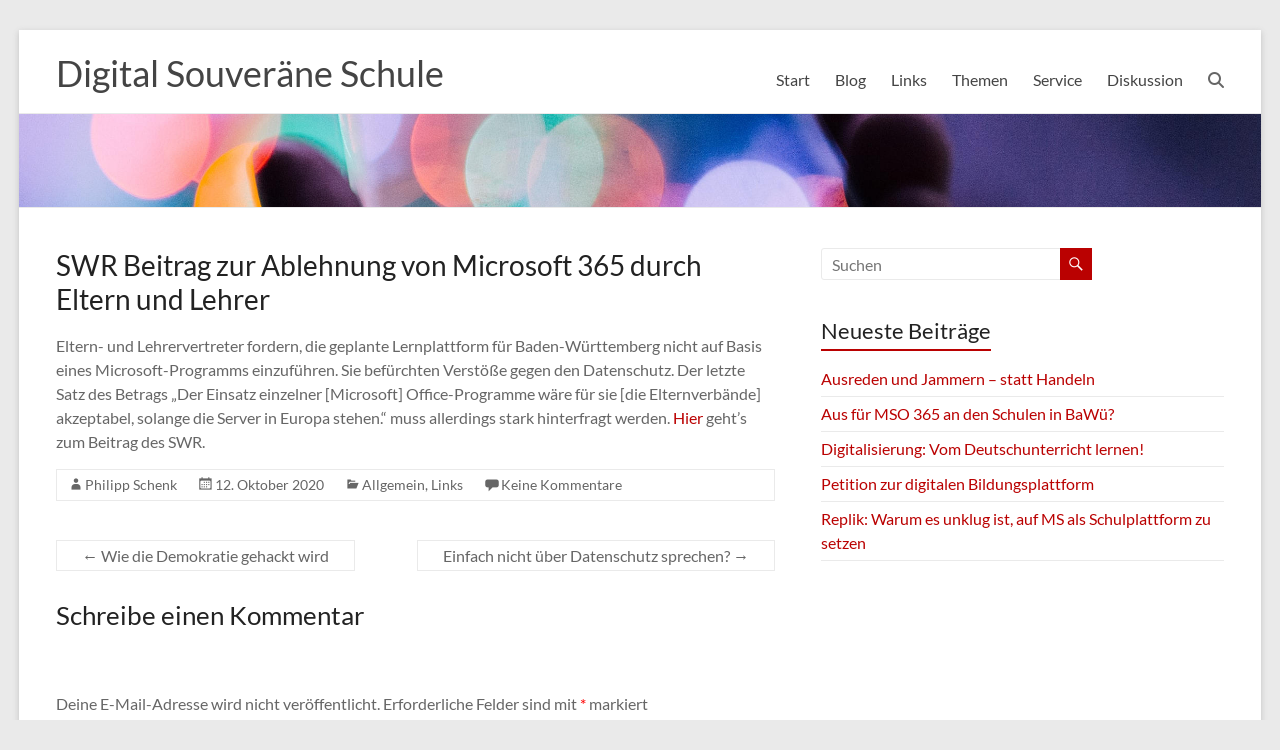

--- FILE ---
content_type: text/css
request_url: https://digital-souveraene-schule.de/wp-content/themes/spacious-child/css/gfonts.css?ver=6.9
body_size: 15736
content:
/* titillium-web-200 - latin */
@font-face {
  font-family: 'Titillium Web';
  font-style: normal;
  font-weight: 200;
  src: url('../gfonts/titillium-web-v6-latin-200.eot'); /* IE9 Compat Modes */
  src: local('Titillium Web ExtraLight'), local('TitilliumWeb-ExtraLight'),
       url('../gfonts/titillium-web-v6-latin-200.eot?#iefix') format('embedded-opentype'), /* IE6-IE8 */
       url('../gfonts/titillium-web-v6-latin-200.woff2') format('woff2'), /* Super Modern Browsers */
       url('../gfonts/titillium-web-v6-latin-200.woff') format('woff'), /* Modern Browsers */
       url('../gfonts/titillium-web-v6-latin-200.ttf') format('truetype'), /* Safari, Android, iOS */
       url('../gfonts/titillium-web-v6-latin-200.svg#TitilliumWeb') format('svg'); /* Legacy iOS */
}

/* titillium-web-200italic - latin */
@font-face {
  font-family: 'Titillium Web';
  font-style: italic;
  font-weight: 200;
  src: url('../gfonts/titillium-web-v6-latin-200italic.eot'); /* IE9 Compat Modes */
  src: local('Titillium Web ExtraLight Italic'), local('TitilliumWeb-ExtraLightItalic'),
       url('../gfonts/titillium-web-v6-latin-200italic.eot?#iefix') format('embedded-opentype'), /* IE6-IE8 */
       url('../gfonts/titillium-web-v6-latin-200italic.woff2') format('woff2'), /* Super Modern Browsers */
       url('../gfonts/titillium-web-v6-latin-200italic.woff') format('woff'), /* Modern Browsers */
       url('../gfonts/titillium-web-v6-latin-200italic.ttf') format('truetype'), /* Safari, Android, iOS */
       url('../gfonts/titillium-web-v6-latin-200italic.svg#TitilliumWeb') format('svg'); /* Legacy iOS */
}

/* titillium-web-300 - latin */
@font-face {
  font-family: 'Titillium Web';
  font-style: normal;
  font-weight: 300;
  src: url('../gfonts/titillium-web-v6-latin-300.eot'); /* IE9 Compat Modes */
  src: local('Titillium Web Light'), local('TitilliumWeb-Light'),
       url('../gfonts/titillium-web-v6-latin-300.eot?#iefix') format('embedded-opentype'), /* IE6-IE8 */
       url('../gfonts/titillium-web-v6-latin-300.woff2') format('woff2'), /* Super Modern Browsers */
       url('../gfonts/titillium-web-v6-latin-300.woff') format('woff'), /* Modern Browsers */
       url('../gfonts/titillium-web-v6-latin-300.ttf') format('truetype'), /* Safari, Android, iOS */
       url('../gfonts/titillium-web-v6-latin-300.svg#TitilliumWeb') format('svg'); /* Legacy iOS */
}

/* titillium-web-300italic - latin */
@font-face {
  font-family: 'Titillium Web';
  font-style: italic;
  font-weight: 300;
  src: url('../gfonts/titillium-web-v6-latin-300italic.eot'); /* IE9 Compat Modes */
  src: local('Titillium Web Light Italic'), local('TitilliumWeb-LightItalic'),
       url('../gfonts/titillium-web-v6-latin-300italic.eot?#iefix') format('embedded-opentype'), /* IE6-IE8 */
       url('../gfonts/titillium-web-v6-latin-300italic.woff2') format('woff2'), /* Super Modern Browsers */
       url('../gfonts/titillium-web-v6-latin-300italic.woff') format('woff'), /* Modern Browsers */
       url('../gfonts/titillium-web-v6-latin-300italic.ttf') format('truetype'), /* Safari, Android, iOS */
       url('../gfonts/titillium-web-v6-latin-300italic.svg#TitilliumWeb') format('svg'); /* Legacy iOS */
}

/* titillium-web-italic - latin */
@font-face {
  font-family: 'Titillium Web';
  font-style: italic;
  font-weight: 400;
  src: url('../gfonts/titillium-web-v6-latin-italic.eot'); /* IE9 Compat Modes */
  src: local('Titillium Web Italic'), local('TitilliumWeb-Italic'),
       url('../gfonts/titillium-web-v6-latin-italic.eot?#iefix') format('embedded-opentype'), /* IE6-IE8 */
       url('../gfonts/titillium-web-v6-latin-italic.woff2') format('woff2'), /* Super Modern Browsers */
       url('../gfonts/titillium-web-v6-latin-italic.woff') format('woff'), /* Modern Browsers */
       url('../gfonts/titillium-web-v6-latin-italic.ttf') format('truetype'), /* Safari, Android, iOS */
       url('../gfonts/titillium-web-v6-latin-italic.svg#TitilliumWeb') format('svg'); /* Legacy iOS */
}

/* titillium-web-regular - latin */
@font-face {
  font-family: 'Titillium Web';
  font-style: normal;
  font-weight: 400;
  src: url('../gfonts/titillium-web-v6-latin-regular.eot'); /* IE9 Compat Modes */
  src: local('Titillium Web Regular'), local('TitilliumWeb-Regular'),
       url('../gfonts/titillium-web-v6-latin-regular.eot?#iefix') format('embedded-opentype'), /* IE6-IE8 */
       url('../gfonts/titillium-web-v6-latin-regular.woff2') format('woff2'), /* Super Modern Browsers */
       url('../gfonts/titillium-web-v6-latin-regular.woff') format('woff'), /* Modern Browsers */
       url('../gfonts/titillium-web-v6-latin-regular.ttf') format('truetype'), /* Safari, Android, iOS */
       url('../gfonts/titillium-web-v6-latin-regular.svg#TitilliumWeb') format('svg'); /* Legacy iOS */
}

/* titillium-web-600 - latin */
@font-face {
  font-family: 'Titillium Web';
  font-style: normal;
  font-weight: 600;
  src: url('../gfonts/titillium-web-v6-latin-600.eot'); /* IE9 Compat Modes */
  src: local('Titillium Web SemiBold'), local('TitilliumWeb-SemiBold'),
       url('../gfonts/titillium-web-v6-latin-600.eot?#iefix') format('embedded-opentype'), /* IE6-IE8 */
       url('../gfonts/titillium-web-v6-latin-600.woff2') format('woff2'), /* Super Modern Browsers */
       url('../gfonts/titillium-web-v6-latin-600.woff') format('woff'), /* Modern Browsers */
       url('../gfonts/titillium-web-v6-latin-600.ttf') format('truetype'), /* Safari, Android, iOS */
       url('../gfonts/titillium-web-v6-latin-600.svg#TitilliumWeb') format('svg'); /* Legacy iOS */
}

/* titillium-web-600italic - latin */
@font-face {
  font-family: 'Titillium Web';
  font-style: italic;
  font-weight: 600;
  src: url('../gfonts/titillium-web-v6-latin-600italic.eot'); /* IE9 Compat Modes */
  src: local('Titillium Web SemiBold Italic'), local('TitilliumWeb-SemiBoldItalic'),
       url('../gfonts/titillium-web-v6-latin-600italic.eot?#iefix') format('embedded-opentype'), /* IE6-IE8 */
       url('../gfonts/titillium-web-v6-latin-600italic.woff2') format('woff2'), /* Super Modern Browsers */
       url('../gfonts/titillium-web-v6-latin-600italic.woff') format('woff'), /* Modern Browsers */
       url('../gfonts/titillium-web-v6-latin-600italic.ttf') format('truetype'), /* Safari, Android, iOS */
       url('../gfonts/titillium-web-v6-latin-600italic.svg#TitilliumWeb') format('svg'); /* Legacy iOS */
}

/* titillium-web-700 - latin */
@font-face {
  font-family: 'Titillium Web';
  font-style: normal;
  font-weight: 700;
  src: url('../gfonts/titillium-web-v6-latin-700.eot'); /* IE9 Compat Modes */
  src: local('Titillium Web Bold'), local('TitilliumWeb-Bold'),
       url('../gfonts/titillium-web-v6-latin-700.eot?#iefix') format('embedded-opentype'), /* IE6-IE8 */
       url('../gfonts/titillium-web-v6-latin-700.woff2') format('woff2'), /* Super Modern Browsers */
       url('../gfonts/titillium-web-v6-latin-700.woff') format('woff'), /* Modern Browsers */
       url('../gfonts/titillium-web-v6-latin-700.ttf') format('truetype'), /* Safari, Android, iOS */
       url('../gfonts/titillium-web-v6-latin-700.svg#TitilliumWeb') format('svg'); /* Legacy iOS */
}

/* titillium-web-700italic - latin */
@font-face {
  font-family: 'Titillium Web';
  font-style: italic;
  font-weight: 700;
  src: url('../gfonts/titillium-web-v6-latin-700italic.eot'); /* IE9 Compat Modes */
  src: local('Titillium Web Bold Italic'), local('TitilliumWeb-BoldItalic'),
       url('../gfonts/titillium-web-v6-latin-700italic.eot?#iefix') format('embedded-opentype'), /* IE6-IE8 */
       url('../gfonts/titillium-web-v6-latin-700italic.woff2') format('woff2'), /* Super Modern Browsers */
       url('../gfonts/titillium-web-v6-latin-700italic.woff') format('woff'), /* Modern Browsers */
       url('../gfonts/titillium-web-v6-latin-700italic.ttf') format('truetype'), /* Safari, Android, iOS */
       url('../gfonts/titillium-web-v6-latin-700italic.svg#TitilliumWeb') format('svg'); /* Legacy iOS */
}

/* titillium-web-900 - latin */
@font-face {
  font-family: 'Titillium Web';
  font-style: normal;
  font-weight: 900;
  src: url('../gfonts/titillium-web-v6-latin-900.eot'); /* IE9 Compat Modes */
  src: local('Titillium Web Black'), local('TitilliumWeb-Black'),
       url('../gfonts/titillium-web-v6-latin-900.eot?#iefix') format('embedded-opentype'), /* IE6-IE8 */
       url('../gfonts/titillium-web-v6-latin-900.woff2') format('woff2'), /* Super Modern Browsers */
       url('../gfonts/titillium-web-v6-latin-900.woff') format('woff'), /* Modern Browsers */
       url('../gfonts/titillium-web-v6-latin-900.ttf') format('truetype'), /* Safari, Android, iOS */
       url('../gfonts/titillium-web-v6-latin-900.svg#TitilliumWeb') format('svg'); /* Legacy iOS */
}

/* lato-100 - latin */
@font-face {
  font-family: 'Lato';
  font-style: normal;
  font-weight: 100;
  src: url('../gfonts/lato-v14-latin-100.eot'); /* IE9 Compat Modes */
  src: local('Lato Hairline'), local('Lato-Hairline'),
       url('../gfonts/lato-v14-latin-100.eot?#iefix') format('embedded-opentype'), /* IE6-IE8 */
       url('../gfonts/lato-v14-latin-100.woff2') format('woff2'), /* Super Modern Browsers */
       url('../gfonts/lato-v14-latin-100.woff') format('woff'), /* Modern Browsers */
       url('../gfonts/lato-v14-latin-100.ttf') format('truetype'), /* Safari, Android, iOS */
       url('../gfonts/lato-v14-latin-100.svg#Lato') format('svg'); /* Legacy iOS */
}

/* lato-300 - latin */
@font-face {
  font-family: 'Lato';
  font-style: normal;
  font-weight: 300;
  src: url('../gfonts/lato-v14-latin-300.eot'); /* IE9 Compat Modes */
  src: local('Lato Light'), local('Lato-Light'),
       url('../gfonts/lato-v14-latin-300.eot?#iefix') format('embedded-opentype'), /* IE6-IE8 */
       url('../gfonts/lato-v14-latin-300.woff2') format('woff2'), /* Super Modern Browsers */
       url('../gfonts/lato-v14-latin-300.woff') format('woff'), /* Modern Browsers */
       url('../gfonts/lato-v14-latin-300.ttf') format('truetype'), /* Safari, Android, iOS */
       url('../gfonts/lato-v14-latin-300.svg#Lato') format('svg'); /* Legacy iOS */
}

/* lato-300italic - latin */
@font-face {
  font-family: 'Lato';
  font-style: italic;
  font-weight: 300;
  src: url('../gfonts/lato-v14-latin-300italic.eot'); /* IE9 Compat Modes */
  src: local('Lato Light Italic'), local('Lato-LightItalic'),
       url('../gfonts/lato-v14-latin-300italic.eot?#iefix') format('embedded-opentype'), /* IE6-IE8 */
       url('../gfonts/lato-v14-latin-300italic.woff2') format('woff2'), /* Super Modern Browsers */
       url('../gfonts/lato-v14-latin-300italic.woff') format('woff'), /* Modern Browsers */
       url('../gfonts/lato-v14-latin-300italic.ttf') format('truetype'), /* Safari, Android, iOS */
       url('../gfonts/lato-v14-latin-300italic.svg#Lato') format('svg'); /* Legacy iOS */
}

/* lato-100italic - latin */
@font-face {
  font-family: 'Lato';
  font-style: italic;
  font-weight: 100;
  src: url('../gfonts/lato-v14-latin-100italic.eot'); /* IE9 Compat Modes */
  src: local('Lato Hairline Italic'), local('Lato-HairlineItalic'),
       url('../gfonts/lato-v14-latin-100italic.eot?#iefix') format('embedded-opentype'), /* IE6-IE8 */
       url('../gfonts/lato-v14-latin-100italic.woff2') format('woff2'), /* Super Modern Browsers */
       url('../gfonts/lato-v14-latin-100italic.woff') format('woff'), /* Modern Browsers */
       url('../gfonts/lato-v14-latin-100italic.ttf') format('truetype'), /* Safari, Android, iOS */
       url('../gfonts/lato-v14-latin-100italic.svg#Lato') format('svg'); /* Legacy iOS */
}

/* lato-regular - latin */
@font-face {
  font-family: 'Lato';
  font-style: normal;
  font-weight: 400;
  src: url('../gfonts/lato-v14-latin-regular.eot'); /* IE9 Compat Modes */
  src: local('Lato Regular'), local('Lato-Regular'),
       url('../gfonts/lato-v14-latin-regular.eot?#iefix') format('embedded-opentype'), /* IE6-IE8 */
       url('../gfonts/lato-v14-latin-regular.woff2') format('woff2'), /* Super Modern Browsers */
       url('../gfonts/lato-v14-latin-regular.woff') format('woff'), /* Modern Browsers */
       url('../gfonts/lato-v14-latin-regular.ttf') format('truetype'), /* Safari, Android, iOS */
       url('../gfonts/lato-v14-latin-regular.svg#Lato') format('svg'); /* Legacy iOS */
}

/* lato-italic - latin */
@font-face {
  font-family: 'Lato';
  font-style: italic;
  font-weight: 400;
  src: url('../gfonts/lato-v14-latin-italic.eot'); /* IE9 Compat Modes */
  src: local('Lato Italic'), local('Lato-Italic'),
       url('../gfonts/lato-v14-latin-italic.eot?#iefix') format('embedded-opentype'), /* IE6-IE8 */
       url('../gfonts/lato-v14-latin-italic.woff2') format('woff2'), /* Super Modern Browsers */
       url('../gfonts/lato-v14-latin-italic.woff') format('woff'), /* Modern Browsers */
       url('../gfonts/lato-v14-latin-italic.ttf') format('truetype'), /* Safari, Android, iOS */
       url('../gfonts/lato-v14-latin-italic.svg#Lato') format('svg'); /* Legacy iOS */
}

/* lato-700 - latin */
@font-face {
  font-family: 'Lato';
  font-style: normal;
  font-weight: 700;
  src: url('../gfonts/lato-v14-latin-700.eot'); /* IE9 Compat Modes */
  src: local('Lato Bold'), local('Lato-Bold'),
       url('../gfonts/lato-v14-latin-700.eot?#iefix') format('embedded-opentype'), /* IE6-IE8 */
       url('../gfonts/lato-v14-latin-700.woff2') format('woff2'), /* Super Modern Browsers */
       url('../gfonts/lato-v14-latin-700.woff') format('woff'), /* Modern Browsers */
       url('../gfonts/lato-v14-latin-700.ttf') format('truetype'), /* Safari, Android, iOS */
       url('../gfonts/lato-v14-latin-700.svg#Lato') format('svg'); /* Legacy iOS */
}

/* lato-700italic - latin */
@font-face {
  font-family: 'Lato';
  font-style: italic;
  font-weight: 700;
  src: url('../gfonts/lato-v14-latin-700italic.eot'); /* IE9 Compat Modes */
  src: local('Lato Bold Italic'), local('Lato-BoldItalic'),
       url('../gfonts/lato-v14-latin-700italic.eot?#iefix') format('embedded-opentype'), /* IE6-IE8 */
       url('../gfonts/lato-v14-latin-700italic.woff2') format('woff2'), /* Super Modern Browsers */
       url('../gfonts/lato-v14-latin-700italic.woff') format('woff'), /* Modern Browsers */
       url('../gfonts/lato-v14-latin-700italic.ttf') format('truetype'), /* Safari, Android, iOS */
       url('../gfonts/lato-v14-latin-700italic.svg#Lato') format('svg'); /* Legacy iOS */
}

/* lato-900 - latin */
@font-face {
  font-family: 'Lato';
  font-style: normal;
  font-weight: 900;
  src: url('../gfonts/lato-v14-latin-900.eot'); /* IE9 Compat Modes */
  src: local('Lato Black'), local('Lato-Black'),
       url('../gfonts/lato-v14-latin-900.eot?#iefix') format('embedded-opentype'), /* IE6-IE8 */
       url('../gfonts/lato-v14-latin-900.woff2') format('woff2'), /* Super Modern Browsers */
       url('../gfonts/lato-v14-latin-900.woff') format('woff'), /* Modern Browsers */
       url('../gfonts/lato-v14-latin-900.ttf') format('truetype'), /* Safari, Android, iOS */
       url('../gfonts/lato-v14-latin-900.svg#Lato') format('svg'); /* Legacy iOS */
}

/* lato-900italic - latin */
@font-face {
  font-family: 'Lato';
  font-style: italic;
  font-weight: 900;
  src: url('../gfonts/lato-v14-latin-900italic.eot'); /* IE9 Compat Modes */
  src: local('Lato Black Italic'), local('Lato-BlackItalic'),
       url('../gfonts/lato-v14-latin-900italic.eot?#iefix') format('embedded-opentype'), /* IE6-IE8 */
       url('../gfonts/lato-v14-latin-900italic.woff2') format('woff2'), /* Super Modern Browsers */
       url('../gfonts/lato-v14-latin-900italic.woff') format('woff'), /* Modern Browsers */
       url('../gfonts/lato-v14-latin-900italic.ttf') format('truetype'), /* Safari, Android, iOS */
       url('../gfonts/lato-v14-latin-900italic.svg#Lato') format('svg'); /* Legacy iOS */
}

